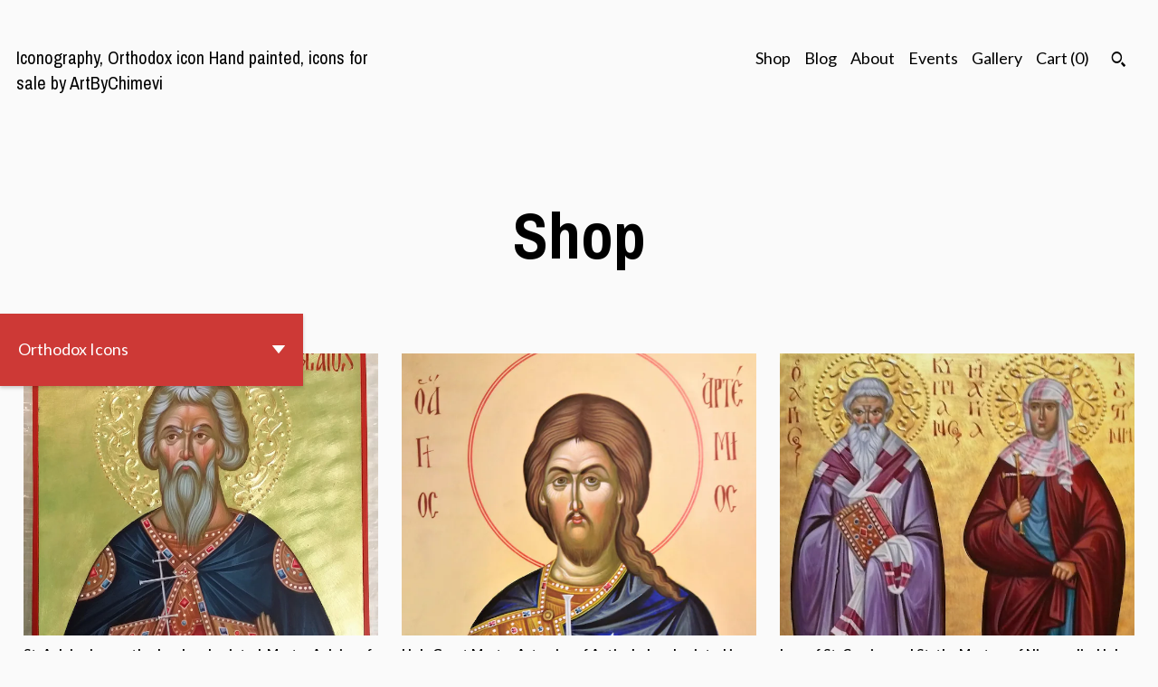

--- FILE ---
content_type: text/html; charset=UTF-8
request_url: https://www.artbychimevi.com/shop/15032095/orthodox-icons?page=3
body_size: 10911
content:
<!DOCTYPE html>
<html prefix="og: http://ogp.me/ns#" lang="en">
    <head>
        <meta name="viewport" content="width=device-width, initial-scale=1, user-scalable=yes"/><meta property="content-type" content="text/html; charset=UTF-8" />
    <meta property="X-UA-Compatible" content="IE=edge" /><link rel="icon" href="https://i.etsystatic.com/9177099/r/isla/0e66c6/19525551/isla_75x75.19525551_ihi19ud3.jpg" type="image/x-icon" /><meta name="description" content="Orthodox icon Hand painted, iconography, icons for sale" />

<meta property="og:url" content="https://www.artbychimevi.com//shop/15032095/orthodox-icons?page=3" />
<meta property="og:type" content="website" />
<meta property="og:title" content="Iconography, Orthodox icon Hand painted,  icons for sale by ArtByChimevi  " />
<meta property="og:description" content="Orthodox icon Hand painted, iconography, icons for sale" />
<meta property="og:image" content="" />
<meta property="og:site_name" content="Iconography, Orthodox icon Hand painted,  icons for sale by ArtByChimevi  " />

<meta name="twitter:card" content="summary_large_image" />
<meta name="twitter:title" content="Iconography, Orthodox icon Hand painted,  icons for sale by ArtByChimevi  " />
<meta name="twitter:description" content="Orthodox icon Hand painted, iconography, icons for sale" />
<meta name="twitter:image" content="" />


    <meta name="p:domain_verify" content="29bfd5f7c853b9ae4deafc83d0f5d067"/><link rel="alternate" type="application/rss+xml" title="Recent blog posts from my shop." href="/blog/rss/" /><link rel="canonical" href="https://www.artbychimevi.com/shop/15032095/orthodox-icons" /><script nonce="/Xnd9trjAtrCZ7RxqNKZ9/nF">
    !function(e){var r=e.__etsy_logging={};r.errorQueue=[],e.onerror=function(e,o,t,n,s){r.errorQueue.push([e,o,t,n,s])},r.firedEvents=[];r.perf={e:[],t:!1,MARK_MEASURE_PREFIX:"_etsy_mark_measure_",prefixMarkMeasure:function(e){return"_etsy_mark_measure_"+e}},e.PerformanceObserver&&(r.perf.o=new PerformanceObserver((function(e){r.perf.e=r.perf.e.concat(e.getEntries())})),r.perf.o.observe({entryTypes:["element","navigation","longtask","paint","mark","measure","resource","layout-shift"]}));var o=[];r.eventpipe={q:o,logEvent:function(e){o.push(e)},logEventImmediately:function(e){o.push(e)}};var t=!(Object.assign&&Object.values&&Object.fromEntries&&e.Promise&&Promise.prototype.finally&&e.NodeList&&NodeList.prototype.forEach),n=!!e.CefSharp||!!e.__pw_resume,s=!e.PerformanceObserver||!PerformanceObserver.supportedEntryTypes||0===PerformanceObserver.supportedEntryTypes.length,a=!e.navigator||!e.navigator.sendBeacon,p=t||n,u=[];t&&u.push("fp"),s&&u.push("fo"),a&&u.push("fb"),n&&u.push("fg"),r.bots={isBot:p,botCheck:u}}(window);
</script>
        <title>Orthodox Icons - Iconography, Orthodox icon Hand painted,  icons for sale by ArtByChimevi  </title>
    <link rel="stylesheet" href="https://www.etsy.com/ac/sasquatch/css/custom-shops/themes/pearl/main.2ee84c9600b38b.css" type="text/css" />
        <style id="font-style-override">
    @import url(https://fonts.googleapis.com/css?family=Archivo+Narrow:400,700|Lato:400,700);

    body, .btn, button {
        font-family: 'Lato';
    }

    h1, .h1, h2, .h2, h3, .h3, h4,
    .h4, h5, .h5, h6, .h6 {
        font-family: 'Archivo Narrow';
        font-weight: 700;
    }

    strong, .strong {
        font-weight: 700;
    }

    .primary-font {
        font-family: 'Archivo Narrow';
    }

    .secondary-font {
        font-family: 'Lato';
    }

</style>
        <style id="theme-style-overrides"> body {  background: #FAFAFA;  color: #000000; } code, code a, .btn {  background: #cd3936;  color: #ffffff; } header {  background: #FAFAFA; } .compact-header .nav-wrapper, .compact-header nav {  background: #FAFAFA; } .compact-header nav {  background: #cd3936; } .compact-header nav li a, .compact-header nav li button {  color: #ffffff; } .compact-header button, .eu-dispute-link, .eu-dispute-content a, .policy-page .eu-dispute-trigger-link, .reviews .anchor-destination {  color: #000000; } .down-arrow {  color: #ffffff;  border-color: #cd3936; } .down-arrow:hover {  color: #cd3936;  border-color: #ffffff; } .carousel-arrow, .module-about-photos .about-photos-carousel .direction-button {  color: #ffffff;  background-color: #cd3936; } .carousel-arrow:hover, .module-about-photos .about-photos-carousel .direction-button:hover {  color: #cd3936;  background-color: #ffffff; } .listing-carousel .slick-arrow {  color: #cd3936; } header .shop-name, header a, .title, .price, .logo a {  color: #000000; } .listing-content .btn, .cart .btn, .shipping-form .btn, .subscribe-form-group .btn {  background: #cd3936;  border-color: #cd3936;  color: #ffffff; } .listing-content .btn:hover, .cart .btn:hover {  background: #cd3936; } header .nav-wrapper {  background-color: #FAFAFA;  color: #000000; } header .compact-header.hamburger-nav-open .nav-wrapper {  background: #cd3936;  color: #ffffff; } .full-header .nav-link:hover:after, .full-header .nav-link:after {  border-color: #cd3936 } .search .btn, .convos-form .btn {  background-color: #cd3936;  color: #ffffff; } .shop-sections-menu .menu-trigger {  background-color: #cd3936;  color: #ffffff; } .shop-sections-menu ul {  background-color: #cd3936;  color: #ffffff; } .shop-sections-menu ul li a {  color: #ffffff; } .listing-description a, .tab-content a, .about-text-container a, .post-content a, .shipping-locale a, .cart .cart-shipping-total a:hover, .reviews.anchor a {  color: #cd3936; } .shop-sections-nav .selected {  color: #ffffff; } .listing-card .image-wrapper:hover:after, .listing-card .image-wrapper:after {  border-color: #cd3936 } .listing-purchase-box .custom-select {  background: #FAFAFA;  border-color: #000000; } .listing-purchase-box .custom-select .caret:after {  color: #000000; } .listing-purchase-box .btn-primary {  background-color: #cd3936;  color: #ffffff; } .listing-share .ss-icon:before {  color: #ffffff;  background-color: #cd3936; } .listing-share .ss-icon.ss-facebook:before {  color: #cd3936;  background-color: #ffffff; } .listing-share li {  background-color: #cd3936; } .listing-tabs .tab-triggers li a.tab-selected {  border-bottom-color: #cd3936; } .listing-tabs .tab-triggers li a {  color: #000000; } .post-divider {  background: #cd3936; } .post-date > * {  background: #FAFAFA; } .dot-indicators button {  background: #000000; } .dot-indicators .slick-active button {  background: #cd3936;  border-color: #cd3936; } .post-tags .post-tag {  background: #cd3936;  color: #ffffff; } .pattern-blog.post-page .related-links a {  background: #FAFAFA;  color: #000000; } .tab-content .eu-dispute-trigger-link {  color: #cd3936; } .announcement {  background: #cd3936;  color: #ffffff; } .module-event-item {  border-color: #cd3936; }</style>
        
    </head>
    <body class="cart-overlay" data-nnc="3:1769948657:nFvS_nq9TQKy7nkbiSW-neFylhob:94a73e7576c0fae55d4c2e9779c5e097d2f38d799c894d0c561f359666703bea" itemscope itemtype="http://schema.org/LocalBusiness">
        
        <div class="page">
    <div data-module="peeking-header">
    <header>
        <div class="full-header header left-brand-right-nav
        
        title-only
        
                no-icon
                
            
        ">
            <div class=" col-group">
                <div class="col-xs-6 primary-font">
                        <a class="branding" href="/">
                            <span class="shop-name">
                                    <div class="region region-global" data-region="global">
    <div class="module pages-module module-shop-name module-114089128466 " data-module="shop-name">
        <div class="module-inner" data-ui="module-inner">
            <span class="module-shop-name-text shop-name" data-ui="text" itemprop="name">
    Iconography, Orthodox icon Hand painted,  icons for sale by ArtByChimevi  
</span>
        </div>
    </div>
</div>
                            </span>
                        </a>
                </div>

                <div class="col-xs-6">
                    <ul class="nav">
                        
<li>
    <a href="/shop" class="nav-item-selected">
        Shop
    </a>
</li>
                        
<li>
    <a href="/blog" >
        Blog
    </a>
</li>
                        
<li>
    <a href="/about" >
        About
    </a>
</li>
                        
<li>
    <a href="/events" >
        Events
    </a>
</li>
                        
<li>
    <a href="/gallery" >
        Gallery
    </a>
</li>

                        
                        <li class="nav-cart">
                            <a href="#" data-module="cart-trigger" class="cart-trigger nav-link">
                                Cart (<span data-ui="cart-count">0</span>)
                            </a>
                        </li>
                        
                            <li>
                                    <div data-module="search-trigger" class="site-search">
        <button class="ss-etsy ss-search search-trigger" data-ui="search-trigger" aria-label="Search"></button>
        <form data-ui="search-bar" class="search" action="/search">
            <input name="q" type="text" placeholder="Search..." aria-label="Search">
            <input class="btn" type="submit" value="Go">
        </form>
        <div class="search-overlay"></div>
    </div>
                            </li>
                    </ul>
                </div>
            </div>
        </div>

        <div data-module="hamburger-nav" class="compact-header 
    title-only
    
            no-icon
            
        
    ">
    <div class="nav-wrapper">
        <div class="col-group">
            <div class="col-xs-12">
                <button aria-label="toggle navigation" class="nav-toggle" data-ui="toggle">
                    <div class="patty"></div>
                </button>

                <div class="cart-trigger-wrapper">
                    <button data-module="cart-trigger" class="ss-etsy ss-cart cart-trigger" aria-label="Cart">
                        <span class="cart-count" data-ui="cart-count">0</span>
                    </button>
                </div>

                <div class="branding primary-font">
                     <h1 class="h2 logo"> 
                    
                        
    <a href="/" class="logo-shop-name">
            <div class="region region-global" data-region="global">
    <div class="module pages-module module-shop-name module-114089128466 " data-module="shop-name">
        <div class="module-inner" data-ui="module-inner">
            <span class="module-shop-name-text shop-name" data-ui="text" itemprop="name">
    Iconography, Orthodox icon Hand painted,  icons for sale by ArtByChimevi  
</span>
        </div>
    </div>
</div>
    </a>

                    
                     </h1> 
                </div>
            </div>
        </div>
        <nav>
            <ul class="primary-nav">
                    <li>
                        <form data-ui="search-bar" class="search" action="/search">
                            <div class="input-prepend-item">
                                <span class="ss-icon ss-search"></span>
                            </div>
                            <input name="q" type="search" aria-label="Search" placeholder="Search...">
                        </form>
                    </li>

                
<li>
    <a href="/shop" class="nav-item-selected">
        Shop
    </a>
</li>
                
<li>
    <a href="/blog" >
        Blog
    </a>
</li>
                
<li>
    <a href="/about" >
        About
    </a>
</li>
                
<li>
    <a href="/events" >
        Events
    </a>
</li>
                
<li>
    <a href="/gallery" >
        Gallery
    </a>
</li>
                
                <li>
                    <button data-module="cart-trigger" class="cart-trigger" aria-label="Cart">
                        Cart
                    </button>
                </li>
                
                            </ul>

            <div class="col-group col-centered">
                <div class="col-xs-12">
                    <ul class="secondary-nav">
                        
<li>
    <a href="/contact-us" >
        Contact Us
    </a>
</li>



<li>
    <a href="/policy" >
        Shipping and Policies
    </a>
</li>

                    </ul>
                        <ul class="related-links">
        <li>
            <a href="https://twitter.com/ArtByChimevi" target="_blank" aria-label="twitter">
                <span class="ss-icon ss-twitter" ></span>
            </a>
        </li>
        <li>
            <a href="https://www.facebook.com/Art-By-Chimevi-425341194269434/?ref=hl" target="_blank" aria-label="facebook">
                <span class="ss-icon ss-facebook" ></span>
            </a>
        </li>
        <li>
            <a href="https://www.pinterest.com/artbychimevi/" target="_blank" aria-label="pinterest">
                <span class="ss-icon ss-pinterest" ></span>
            </a>
        </li>
        <li>
            <a href="https://www.instagram.com/artbychimevi/" target="_blank" aria-label="instagram">
                <span class="ss-icon ss-instagram" ></span>
            </a>
        </li>
</ul>
                </div>
            </div>
        </nav>
    </div>
</div>
    </header>
</div>
        <div class="jumbo-branding
    
    title-only
    
            no-icon
            
        
    ">
        
</div>

    <div data-ui="content" class="content col-group">

                <div class="col-centered">
                    <h1 class="page-label">Shop</h1>
                </div>
                    <div data-module="sticky-menu" class="shop-sections-nav-wrapper fixed-sticky
    
    title-only
    
            no-icon
            
        
    ">
    <div class="shop-sections-nav">
        <div class="shop-sections-menu" data-module="shop-sections-menu" data-default="All items">
            <a href="#" class="menu-trigger" role="button" data-ui="menu-trigger" aria-haspopup="true">
                <span data-ui="selected-item-label"></span>
                <span class="ss-icon ss-dropdown"></span>
            </a>

            <ul data-ui="menu">
                <li class="truncated">
                    <a href="/shop" ">
                        All items
                    </a>
                    <span class="ss-icon ss-directup"></span>
                </li>
                    <li class="truncated">
                        <a href="https://www.artbychimevi.com/shop/15551989/custom-art-orthodox-icon" class="">
                            Custom art orthodox icon
                        </a>
                    </li>
                    <li class="truncated">
                        <a href="https://www.artbychimevi.com/shop/15032095/orthodox-icons" class="selected">
                            Orthodox Icons
                        </a>
                    </li>
                    <li class="truncated">
                        <a href="https://www.artbychimevi.com/shop/15734589/orthodox-cardboard-art" class="">
                            Orthodox Cardboard Art
                        </a>
                    </li>
                    <li class="truncated">
                        <a href="https://www.artbychimevi.com/shop/16789769/orthodox-ostrich-egg-art" class="">
                            Orthodox Ostrich Egg Art
                        </a>
                    </li>
            </ul>
        </div>

        <div class="shop-sections-selectbox" data-module="shop-sections">
            <form method="GET" data-ui="form">
                <div class="custom-select" data-ui="custom-select">
                    <div class="custom-select-label"><br></div>
                    <div class="caret"></div>

                    <select data-ui="select">
                        <option value="/shop">
                            All items
                        </option>
                            <option value="https://www.artbychimevi.com/shop/15551989/custom-art-orthodox-icon" >
                                Custom art orthodox icon
                            </option>
                            <option value="https://www.artbychimevi.com/shop/15032095/orthodox-icons" selected>
                                Orthodox Icons
                            </option>
                            <option value="https://www.artbychimevi.com/shop/15734589/orthodox-cardboard-art" >
                                Orthodox Cardboard Art
                            </option>
                            <option value="https://www.artbychimevi.com/shop/16789769/orthodox-ostrich-egg-art" >
                                Orthodox Ostrich Egg Art
                            </option>
                    </select>
                </div>
            </form>
        </div>
    </div>
</div>
            <div class="listing-card-grid">
    <div class="col-group col-flush">
            <div class="listing col-xs-12 col-sm-6 col-lg-4 col-xl-3">
                <a class="listing-card" href="//www.artbychimevi.com/listing/625553217/st-aglaius-icon-orthodox-hand-painted">
                    <div class="image-wrapper">
                        <img src="https://i.etsystatic.com/9177099/c/2249/1785/0/255/il/1f2f79/1593766705/il_680x540.1593766705_tib3.jpg" alt="St. Aglaius icon orthodox, hand painted, Martyr Aglaius of the Holy 40 Martyrs of Sebaste, Byzantine icon, iconography" />
                    </div>

                    <span class="card-label">
                        <span class="card-label-inner">
                            <span class="title">St. Aglaius icon orthodox, hand painted, Martyr Aglaius of the Holy 40 Martyrs of Sebaste, Byzantine icon, iconography</span>
                            
                                <span class="price">$198.28</span>
                        </span>
                    </span>
                </a>
            </div>
            <div class="listing col-xs-12 col-sm-6 col-lg-4 col-xl-3">
                <a class="listing-card" href="//www.artbychimevi.com/listing/559820908/holy-great-martyr-artemius-of-antioch">
                    <div class="image-wrapper">
                        <img src="https://i.etsystatic.com/9177099/c/909/722/31/58/il/0d5c4d/1123828954/il_680x540.1123828954_3xx9.jpg" alt="Holy Great Martyr Artemius of Antioch , hand painted icon" />
                    </div>

                    <span class="card-label">
                        <span class="card-label-inner">
                            <span class="title">Holy Great Martyr Artemius of Antioch , hand painted icon</span>
                            
                                <span class="price">$562.61</span>
                        </span>
                    </span>
                </a>
            </div>
            <div class="listing col-xs-12 col-sm-6 col-lg-4 col-xl-3">
                <a class="listing-card" href="//www.artbychimevi.com/listing/552778578/icon-of-st-cyprian-and-st-the-martyrs-of">
                    <div class="image-wrapper">
                        <img src="https://i.etsystatic.com/9177099/c/943/749/24/32/il/192d0e/1127783048/il_680x540.1127783048_76up.jpg" alt="Icon of St. Cyprian and St. the Martyrs of Nicomedia, Holy Hieromartyr Cyprian & the Virgin Martyr Justina, Byzantine icon" />
                    </div>

                    <span class="card-label">
                        <span class="card-label-inner">
                            <span class="title">Icon of St. Cyprian and St. the Martyrs of Nicomedia, Holy Hieromartyr Cyprian & the Virgin Martyr Justina, Byzantine icon</span>
                            
                                <span class="price">$798.07</span>
                        </span>
                    </span>
                </a>
            </div>
            <div class="listing col-xs-12 col-sm-6 col-lg-4 col-xl-3">
                <a class="listing-card" href="//www.artbychimevi.com/listing/291696147/st-catherine-of-alexandria-orthodox-icon">
                    <div class="image-wrapper">
                        <img src="https://i.etsystatic.com/9177099/c/1125/894/0/19/il/3c5e42/1031548835/il_680x540.1031548835_d4b9.jpg" alt="St Catherine of Alexandria, Orthodox Icon, Hand painted, Russian icon, Icons Church," />
                    </div>

                    <span class="card-label">
                        <span class="card-label-inner">
                            <span class="title">St Catherine of Alexandria, Orthodox Icon, Hand painted, Russian icon, Icons Church,</span>
                            
                                <span class="price">$781.96</span>
                        </span>
                    </span>
                </a>
            </div>
            <div class="listing col-xs-12 col-sm-6 col-lg-4 col-xl-3">
                <a class="listing-card" href="//www.artbychimevi.com/listing/557062643/st-nicholas-archbishop-of-myra-st">
                    <div class="image-wrapper">
                        <img src="https://i.etsystatic.com/9177099/c/2233/1773/0/18/il/113ed3/1821287855/il_680x540.1821287855_bj3b.jpg" alt="St. Nicholas Archbishop of Myra,  St. Nicholas the Wonderworker, byzantine icon, hand painted, orthodox icon, christian iconography," />
                    </div>

                    <span class="card-label">
                        <span class="card-label-inner">
                            <span class="title">St. Nicholas Archbishop of Myra,  St. Nicholas the Wonderworker, byzantine icon, hand painted, orthodox icon, christian iconography,</span>
                            
                                <span class="price">$667.95</span>
                        </span>
                    </span>
                </a>
            </div>
            <div class="listing col-xs-12 col-sm-6 col-lg-4 col-xl-3">
                <a class="listing-card" href="//www.artbychimevi.com/listing/554746009/the-lords-entry-into-jerusalem-icon-hand">
                    <div class="image-wrapper">
                        <img src="https://i.etsystatic.com/9177099/r/il/1ebd08/1284150940/il_680x540.1284150940_6v5r.jpg" alt="The Lord&#39;s Entry Into Jerusalem, icon hand painted, &quot;Palm Sunday&quot;, church iconography, Feasts icons" />
                    </div>

                    <span class="card-label">
                        <span class="card-label-inner">
                            <span class="title">The Lord&#39;s Entry Into Jerusalem, icon hand painted, &quot;Palm Sunday&quot;, church iconography, Feasts icons</span>
                            
                                <span class="price">$2,805.62</span>
                        </span>
                    </span>
                </a>
            </div>
            <div class="listing col-xs-12 col-sm-6 col-lg-4 col-xl-3">
                <a class="listing-card" href="//www.artbychimevi.com/listing/553909579/icon-christ-the-sower-of-seeds-hand">
                    <div class="image-wrapper">
                        <img src="https://i.etsystatic.com/9177099/c/1573/1250/403/154/il/19a968/2148221208/il_680x540.2148221208_gwpn.jpg" alt="Icon Christ the sower of seeds, hand painted, bible paintings, orthodox iconography, religious icon" />
                    </div>

                    <span class="card-label">
                        <span class="card-label-inner">
                            <span class="title">Icon Christ the sower of seeds, hand painted, bible paintings, orthodox iconography, religious icon</span>
                            
                                <span class="price">$990.15</span>
                        </span>
                    </span>
                </a>
            </div>
            <div class="listing col-xs-12 col-sm-6 col-lg-4 col-xl-3">
                <a class="listing-card" href="//www.artbychimevi.com/listing/553699193/icon-st-george-the-great-martyr-hand">
                    <div class="image-wrapper">
                        <img src="https://i.etsystatic.com/9177099/c/472/375/31/37/il/f0cc30/1280280686/il_680x540.1280280686_grs4.jpg" alt="Icon St. George the Great Martyr, hand painted, orthodox icon, icon art, orthodox gifts, iconography" />
                    </div>

                    <span class="card-label">
                        <span class="card-label-inner">
                            <span class="title">Icon St. George the Great Martyr, hand painted, orthodox icon, icon art, orthodox gifts, iconography</span>
                            
                                <span class="price">$371.77</span>
                        </span>
                    </span>
                </a>
            </div>
            <div class="listing col-xs-12 col-sm-6 col-lg-4 col-xl-3">
                <a class="listing-card" href="//www.artbychimevi.com/listing/217927777/st-john-maximovitch-icon-holy-hierarch">
                    <div class="image-wrapper">
                        <img src="https://i.etsystatic.com/9177099/r/il/1b2f08/6312701872/il_680x540.6312701872_p9tf.jpg" alt="St. John Maximovitch icon, Holy Hierarch St. John of Shanghai and San Francisco, hand painted icon" />
                    </div>

                    <span class="card-label">
                        <span class="card-label-inner">
                            <span class="title">St. John Maximovitch icon, Holy Hierarch St. John of Shanghai and San Francisco, hand painted icon</span>
                            
                                <span class="price">$667.95</span>
                        </span>
                    </span>
                </a>
            </div>
            <div class="listing col-xs-12 col-sm-6 col-lg-4 col-xl-3">
                <a class="listing-card" href="//www.artbychimevi.com/listing/548560239/our-lady-of-iveron-hand-painted-icon">
                    <div class="image-wrapper">
                        <img src="https://i.etsystatic.com/9177099/c/1764/1401/244/170/il/552b61/1307971021/il_680x540.1307971021_2x2s.jpg" alt="Our Lady of Iveron, Hand Painted Icon Most-Holy Theotokos, &quot;She Who is Quick to Hear&quot;, orthodox icon, iconography, THEOTOKOS GORGOEPIKOOS" />
                    </div>

                    <span class="card-label">
                        <span class="card-label-inner">
                            <span class="title">Our Lady of Iveron, Hand Painted Icon Most-Holy Theotokos, &quot;She Who is Quick to Hear&quot;, orthodox icon, iconography, THEOTOKOS GORGOEPIKOOS</span>
                            
                                <span class="price">$836.48</span>
                        </span>
                    </span>
                </a>
            </div>
            <div class="listing col-xs-12 col-sm-6 col-lg-4 col-xl-3">
                <a class="listing-card" href="//www.artbychimevi.com/listing/533593980/saint-john-the-theologian-john-the">
                    <div class="image-wrapper">
                        <img src="https://i.etsystatic.com/9177099/r/il/a2c113/1303451703/il_680x540.1303451703_ignv.jpg" alt="Saint John the Theologian, John the Apostle, orthodox icon hand-painted,iconography" />
                    </div>

                    <span class="card-label">
                        <span class="card-label-inner">
                            <span class="title">Saint John the Theologian, John the Apostle, orthodox icon hand-painted,iconography</span>
                            
                                <span class="price">$754.69</span>
                        </span>
                    </span>
                </a>
            </div>
            <div class="listing col-xs-12 col-sm-6 col-lg-4 col-xl-3">
                <a class="listing-card" href="//www.artbychimevi.com/listing/545888883/st-demetrios-holy-glorious-and-great">
                    <div class="image-wrapper">
                        <img src="https://i.etsystatic.com/9177099/c/874/694/110/77/il/5ba15d/1297708497/il_680x540.1297708497_nibq.jpg" alt="St Demetrios, Holy, Glorious and Great Martyr Demetrius of Thessaloniki, the Outpourer of Myron (Myrovlete), religious icon, hand painted" />
                    </div>

                    <span class="card-label">
                        <span class="card-label-inner">
                            <span class="title">St Demetrios, Holy, Glorious and Great Martyr Demetrius of Thessaloniki, the Outpourer of Myron (Myrovlete), religious icon, hand painted</span>
                            
                                <span class="price">$667.95</span>
                        </span>
                    </span>
                </a>
            </div>
            <div class="listing col-xs-12 col-sm-6 col-lg-4 col-xl-3">
                <a class="listing-card" href="//www.artbychimevi.com/listing/545888681/christ-pantocrator-the-lord-jesus-christ">
                    <div class="image-wrapper">
                        <img src="https://i.etsystatic.com/9177099/r/il/f756d7/1297707853/il_680x540.1297707853_bavb.jpg" alt="Christ Pantocrator, The Lord Jesus Christ, Hand Painted Orthodox Icon, Church icon, byzantine iconography, large icon" />
                    </div>

                    <span class="card-label">
                        <span class="card-label-inner">
                            <span class="title">Christ Pantocrator, The Lord Jesus Christ, Hand Painted Orthodox Icon, Church icon, byzantine iconography, large icon</span>
                            
                                <span class="price">$2,477.22</span>
                        </span>
                    </span>
                </a>
            </div>
            <div class="listing col-xs-12 col-sm-6 col-lg-4 col-xl-3">
                <a class="listing-card" href="//www.artbychimevi.com/listing/531640642/st-seraphim-of-sarov-icon-hand-painted">
                    <div class="image-wrapper">
                        <img src="https://i.etsystatic.com/9177099/c/796/632/56/50/il/6aae96/1295991083/il_680x540.1295991083_j1i7.jpg" alt="St. Seraphim of Sarov, icon hand painted, Orthodox Saints Icons, order icon hand painted" />
                    </div>

                    <span class="card-label">
                        <span class="card-label-inner">
                            <span class="title">St. Seraphim of Sarov, icon hand painted, Orthodox Saints Icons, order icon hand painted</span>
                            
                                <span class="price">$667.95</span>
                        </span>
                    </span>
                </a>
            </div>
            <div class="listing col-xs-12 col-sm-6 col-lg-4 col-xl-3">
                <a class="listing-card" href="//www.artbychimevi.com/listing/252878088/theotokos-the-unburnt-bush-icon-our-lady">
                    <div class="image-wrapper">
                        <img src="https://i.etsystatic.com/9177099/c/905/719/76/296/il/f42ada/1073138103/il_680x540.1073138103_e77o.jpg" alt="Theotokos the Unburnt Bush icon, Our Lady of the Burning Bush, Neopalimaya Kupina, hand painted, Byzantine iconography" />
                    </div>

                    <span class="card-label">
                        <span class="card-label-inner">
                            <span class="title">Theotokos the Unburnt Bush icon, Our Lady of the Burning Bush, Neopalimaya Kupina, hand painted, Byzantine iconography</span>
                            
                                <span class="price">$6,576.60</span>
                        </span>
                    </span>
                </a>
            </div>
    </div>
</div>

            <div class="shop-pagination">
                    <div class="items-pager">
                <a aria-label="Previous page of results" class="pager-arrow page-link pager-backward" href="/shop/15032095/orthodox-icons?page=2">
                    <span class="ss-icon ss-navigateleft"></span>
                </a>

        <div class="pages">
                    <a class="page-link " href="/shop/15032095/orthodox-icons?page=1">1</a>
                    <a class="page-link " href="/shop/15032095/orthodox-icons?page=2">2</a>
                    <a class="page-link selected" href="/shop/15032095/orthodox-icons?page=3">3</a>
        </div>

                <a aria-label="Next page of results" tabindex="-1" class="pager-link-disabled pager-arrow page-link pager-forward" href="#">
                    <span class="ss-icon ss-navigateright"></span>
                </a>
    </div>
            </div>
    </div>

    <footer data-module="footer">
        
    <div class="content-wrapper">
        <div class="col-group">
            <div class="col-xs-12 col-group">
                <div class="col-xs-11 col-md-4">
                    <div class="footer-powered">
                        <span class="copyright truncated">&copy; 2026 Iconography, Orthodox icon Hand painted,  icons for sale by ArtByChimevi  .</span>
                        <a href="https://www.etsy.com/pattern?ref=artbychimevi-pwrdby" target="_blank" data-no-preview-hijack>
    Powered by Etsy
</a>
                    </div>
                </div>

                <div class="col-xs-8">
                        <ul class="related-links">
        <li>
            <a href="https://twitter.com/ArtByChimevi" target="_blank" aria-label="twitter">
                <span class="ss-icon ss-twitter" ></span>
            </a>
        </li>
        <li>
            <a href="https://www.facebook.com/Art-By-Chimevi-425341194269434/?ref=hl" target="_blank" aria-label="facebook">
                <span class="ss-icon ss-facebook" ></span>
            </a>
        </li>
        <li>
            <a href="https://www.pinterest.com/artbychimevi/" target="_blank" aria-label="pinterest">
                <span class="ss-icon ss-pinterest" ></span>
            </a>
        </li>
        <li>
            <a href="https://www.instagram.com/artbychimevi/" target="_blank" aria-label="instagram">
                <span class="ss-icon ss-instagram" ></span>
            </a>
        </li>
</ul>
                    <ul class="secondary-nav">
                        
<li>
    <a href="/contact-us" >
        Contact Us
    </a>
</li>



<li>
    <a href="/policy" >
        Shipping and Policies
    </a>
</li>

                    </ul>
                </div>
            </div>
        </div>
    </div>
</footer>

    <div data-module="cart" class="cart" role="dialog">
        <div class="store-cart-container" data-ui="cart-box" tabindex="0">
            <div class="store-cart-box">
                <div class="cart-header">
                        <span class="item-count">0 items in your cart</span>
                    <button class="close-cart" data-ui="close-cart" aria-label="Close">Close</button>
                    <button class="close-cart-x-button" data-ui="close-cart" aria-label="Close"> <span class="close-cart-x-icon"></span> </button>
                </div>

                <div class="cart-content clearfix" data-ui="cart-content">
                        <div class="cart-empty">
                            <h3>Keep shopping! :)</h3>
                        </div>
                </div>

            </div>
        </div>
    </div>
 <div class="impressum-form-container">
    <div class="impressum impressum-form" data-ui="impressum">
        <div class="inner-container">
            <div class="impressum-header">
                <h3>Legal imprint</h3>
                <div class="impressum-content" data-ui="impressum-content"></div>
            </div>
             <div class="impressum-close-btn form-button-container">
                <button class="btn" data-ui="impressum-close-btn">
                    <span class="btn-text">Close</span>
                </button>
            </div>
        </div>
    </div>
</div></div>
        
        <script nonce="/Xnd9trjAtrCZ7RxqNKZ9/nF">
    window.Etsy = window.Etsy || {};
    window.Etsy.Context = {"page_guid":"1018fb9c199f.be9569903f93906f2059.00","clientlogger":{"is_enabled":true,"endpoint":"\/clientlog","logs_per_page":6,"id":"EuuAFEX5KW1X4nld_W0nblssqgfe","digest":"2347cfd80214aeca849e3ede3e35f7de781a7a34","enabled_features":["info","warn","error","basic","uncaught"]}};
</script>

<script nonce="/Xnd9trjAtrCZ7RxqNKZ9/nF">
    __webpack_public_path__ = "https://www.etsy.com/ac/evergreenVendor/js/en-US/"
</script>
    <script src="https://www.etsy.com/ac/evergreenVendor/js/en-US/vendor_bundle.1e397356b19ae5cf6c49.js" nonce="/Xnd9trjAtrCZ7RxqNKZ9/nF" defer></script>
    <script src="https://www.etsy.com/paula/v3/polyfill.min.js?etsy-v=v5&flags=gated&features=AbortController%2CDOMTokenList.prototype.@@iterator%2CDOMTokenList.prototype.forEach%2CIntersectionObserver%2CIntersectionObserverEntry%2CNodeList.prototype.@@iterator%2CNodeList.prototype.forEach%2CObject.preventExtensions%2CString.prototype.anchor%2CString.raw%2Cdefault%2Ces2015%2Ces2016%2Ces2017%2Ces2018%2Ces2019%2Ces2020%2Ces2021%2Ces2022%2Cfetch%2CgetComputedStyle%2CmatchMedia%2Cperformance.now" nonce="/Xnd9trjAtrCZ7RxqNKZ9/nF" defer></script>
    <script src="https://www.etsy.com/ac/evergreenVendor/js/en-US/custom-shops/themes/pearl/main.5ac0547824846a5d18ab.js" nonce="/Xnd9trjAtrCZ7RxqNKZ9/nF" defer></script>
        <script type='text/javascript' nonce='/Xnd9trjAtrCZ7RxqNKZ9/nF'>
    window.__etsy_logging=window.__etsy_logging||{perf:{}};window.__etsy_logging.url="\/\/www.etsy.com\/bcn\/beacon";window.__etsy_logging.defaults={"ab":{"xplat.runtime_config_service.ramp":["on","x","b4354c"],"custom_shops.buyer.SSL_base_redirect":["on","x","6b51d2"],"custom_shops.domains.multiple_connected_support":["on","x","ffc63f"],"osx.swedish_language":["ineligible","e","d8527a"],"custom_shops.ssl_enabled":["on","x","74c2fc"],"custom_shops.language_translation_control":["on","x","211770"],"custom_shops.sellers.dashboard.pages":["on","x","12e2b2"],"iat.mt.de":["ineligible","e","6fe2bd"],"iat.mt.fr":["ineligible","e","781db2"],"made_for_cats.persotools.personalization_charging_cart":["off","x","74ea89"],"checkout.price_decreased_in_cart_message":["on","x","9e7469"],"checkout\/covid_shipping_restrictions":["ineligible","e","153e2d"],"checkout.memoize_purchase_state_verifier_error":["on","x","164c8f"],"checkout.use_memoized_purchase_state_data_to_verify_listing_restoration":["on","x","7aef85"],"checkout.split_shop_and_listing_cart_purchase_state_verification":["off","x","3cc63a"],"fulfillment_platform.country_to_country_multi_edd.web":["on","x","545db4"],"fulfillment_platform.country_to_country_multi_edd.boe":["ineligible","e","4b02c5"],"custom_shops.sellers.pattern_only_listings":["on","x","c9aef0"],"disambiguate_usd_outside_usa":["ineligible","e","c8897d"],"builda_scss":["sasquatch","x","96bd82"],"web_components.mustache_filter_request":["on","x","fa4665"],"custom_shops.custom_pages.events":["on","x","6d3e42"],"custom_shops.custom_pages.gallery":["on","x","8fddb4"],"custom_shops.ad_track":["on","x","9a8e38"],"convos.guest_convos.guest_shardifier":["on","x","d9e244"],"custom_shops.sellers.search":["on","x","7a9a12"],"custom_shops.sellers.dashboard.module_featured":["on","x","9b0feb"],"custom_shops.sellers.secondary_font":["on","x","aa2c58"],"polyfills":["on","x","db574b"],"polyfill_experiment_4":["no_filtering","x","0e8409"]},"user_id":null,"page_guid":"1018fb9c199f.be9569903f93906f2059.00","page_guid_source":"guid-source-generated","version":1,"request_uuid":"EuuAFEX5KW1X4nld_W0nblssqgfe","cdn-provider":"","header_fingerprint":"ua","header_signature":"5ea1461e449bce1cee11af152f6b3da8","ip_org":"Amazon.com","ref":"","loc":"http:\/\/www.artbychimevi.com\/shop\/15032095\/orthodox-icons?page=3","locale_currency_code":"USD","pref_language":"en-US","region":"US","detected_currency_code":"USD","detected_language":"en-US","detected_region":"US","isWhiteListedMobileDevice":false,"isMobileRequestIgnoreCookie":false,"isMobileRequest":false,"isMobileDevice":false,"isMobileSupported":false,"isTabletSupported":false,"isTouch":false,"isEtsyApp":false,"isPreviewRequest":false,"isChromeInstantRequest":false,"isMozPrefetchRequest":false,"isTestAccount":false,"isSupportLogin":false,"isInternal":false,"isInWebView":false,"botCheck":["da","dc","ua"],"isBot":true,"isSyntheticTest":false,"event_source":"customshops","browser_id":"NWmavbybXcd8hrRXirbS9Fqpx0W7","gdpr_tp":3,"gdpr_p":3,"transcend_strategy_consent_loaded_status":"FetchMiss","transcend_strategy_initial_fetch_time_ms":null,"transcend_strategy_consent_reconciled_time_ms":null,"device_identifier":{"source":"new_uaid_cookie","value":"NWmavbybXcd8hrRXirbS9Fqpx0W7"},"page_time":194,"load_strategy":"page_navigation"};
    !function(e,t){var n=e.__etsy_logging,o=n.url,i=n.firedEvents,a=n.defaults,r=a.ab||{},s=n.bots.botCheck,c=n.bots.isBot;n.mergeObject=function(e){for(var t=1;t<arguments.length;t++){var n=arguments[t];for(var o in n)Object.prototype.hasOwnProperty.call(n,o)&&(e[o]=n[o])}return e};!a.ref&&(a.ref=t.referrer),!a.loc&&(a.loc=e.location.href),!a.webkit_page_visibility&&(a.webkit_page_visibility=t.webkitVisibilityState),!a.event_source&&(a.event_source="web"),a.event_logger="frontend",a.isIosApp&&!0===a.isIosApp?a.event_source="ios":a.isAndroidApp&&!0===a.isAndroidApp&&(a.event_source="android"),s.length>0&&(a.botCheck=a.botCheck||[],a.botCheck=a.botCheck.concat(s)),a.isBot=c,t.wasDiscarded&&(a.was_discarded=!0);var v=function(t){if(e.XMLHttpRequest){var n=new XMLHttpRequest;n.open("POST",o,!0),n.send(JSON.stringify(t))}};n.updateLoc=function(e){e!==a.loc&&(a.ref=a.loc,a.loc=e)},n.adminPublishEvent=function(n){"function"==typeof e.CustomEvent&&t.dispatchEvent(new CustomEvent("eventpipeEvent",{detail:n})),i.push(n)},n.preparePEPerfBeaconAbMismatchEventIfNecessary=function(){if(!0===n.shouldLogAbMismatch){var e=n.abVariantsForMismatchEvent;for(var t in r)if(Object.prototype.hasOwnProperty.call(r,t)){var o=r[t];if(void 0!==o){var i=o[0];if(void 0!==i){var a=e[t];void 0===a&&(a={});var s=a[i];void 0===s&&(s=[]),s.push({name:"default",selector:o[1],hash:o[2]}),a[i]=s,e[t]=a}}}n.abVariantsForMismatchEvent=e}},n.sendEvents=function(t,i){var s=a;if("perf"===i){var c={event_logger:i};n.asyncAb&&(n.preparePEPerfBeaconAbMismatchEventIfNecessary(),c.ab=n.mergeObject({},n.asyncAb,r)),s=n.mergeObject({},a,c)}var f={events:t,shared:s};e.navigator&&"function"==typeof e.navigator.sendBeacon?function(t){t.events.forEach((function(e){e.attempted_send_beacon=!0})),e.navigator.sendBeacon(o,JSON.stringify(t))||(t.events.forEach((function(e){e.send_beacon_failed=!0})),v(t))}(f):v(f),n.adminPublishEvent(f)}}(window,document);
</script>

<script type='text/javascript' nonce='/Xnd9trjAtrCZ7RxqNKZ9/nF'>window.__etsy_logging.eventpipe.primary_complement={"attributes":{"guid":"1018fb9c1e07.fdc4bf32ca91bc5f37d2.00","event_name":"default_primary_event_complementary","event_logger":"frontend","primary_complement":true}};!function(e){var t=e.__etsy_logging,i=t.eventpipe,n=i.primary_complement,o=t.defaults.page_guid,r=t.sendEvents,a=i.q,c=void 0,d=[],h=0,u="frontend",l="perf";function g(){var e,t,i=(h++).toString(16);return o.substr(0,o.length-2)+((t=2-(e=i).length)>0?new Array(t+1).join("0")+e:e)}function v(e){e.guid=g(),c&&(clearTimeout(c),c=void 0),d.push(e),c=setTimeout((function(){r(d,u),d=[]}),50)}!function(t){var i=document.documentElement;i&&(i.clientWidth&&(t.viewport_width=i.clientWidth),i.clientHeight&&(t.viewport_height=i.clientHeight));var n=e.screen;n&&(n.height&&(t.screen_height=n.height),n.width&&(t.screen_width=n.width)),e.devicePixelRatio&&(t.device_pixel_ratio=e.devicePixelRatio),e.orientation&&(t.orientation=e.orientation),e.matchMedia&&(t.dark_mode_enabled=e.matchMedia("(prefers-color-scheme: dark)").matches)}(n.attributes),v(n.attributes),i.logEvent=v,i.logEventImmediately=function(e){var t="perf"===e.event_name?l:u;e.guid=g(),r([e],t)},a.forEach((function(e){v(e)}))}(window);</script>
        <script nonce="/Xnd9trjAtrCZ7RxqNKZ9/nF">
    window.dataLayer = [
    {
        "tp_consent": "yes",
        "Language": "en-US",
        "Region": "US",
        "Currency": "USD",
        "UAID": "NWmavbybXcd8hrRXirbS9Fqpx0W7",
        "DetectedRegion": "US",
        "uuid": 1769948657,
        "request_start_time": 1769948657
    },
    {
        "event": "cstmSellerTrackerEvent",
        "cstmSellerTrackerID": "UA-49163742-3",
        "cstmSellerTrackerDomain": "www.artbychimevi.com"
    }
];
</script>
<noscript>
    <iframe src="//www.googletagmanager.com/ns.html?id=GTM-TG543P"
        height="0" width="0" style="display:none;visibility:hidden"></iframe>
</noscript>
<script nonce='/Xnd9trjAtrCZ7RxqNKZ9/nF'>
(function(w,d,s,l,i){w[l]=w[l]||[];w[l].push({'gtm.start':
new Date().getTime(),event:'gtm.js'});var f=d.getElementsByTagName(s)[0],
j=d.createElement(s),dl=l!='dataLayer'?'&l='+l:'';j.async=true;j.src=
'//www.googletagmanager.com/gtm.js?id='+i+dl;var n=d.querySelector('[nonce]');
n&&j.setAttribute('nonce',n.nonce||n.getAttribute('nonce'));f.parentNode.insertBefore(j,f);
})(window,document,'script','dataLayer','GTM-TG543P');

</script>
        <script nonce="/Xnd9trjAtrCZ7RxqNKZ9/nF">
            window.PatternContext = {};
            window.PatternContext.ContactFormData = {"messages":{"contact_valid_name":"Please enter a valid name","contact_valid_email":"Please enter a valid Email","contact_msg_placeholder":"Click here to enter a message","contact_thanks_short":"Thanks for getting in touch!","contact_thanks_long":"We will get back to you as soon as we can. Meanwhile, you can check your email for receipt of the message.","contact_confirm":"Please confirm your email.","contact_signature":"Your friend,","contact_continue":"Continue Browsing","contact_loading":"Loading","contact_submit":"Submit","contact_email_label":"Email","contact_name_label":"Name","contact_terms":"By clicking submit, you agree to Etsy\u2019s <a href=\"http:\/\/www.etsy.com\/legal\/terms\" target=\"_blank\">Terms of Use<\/a> and <a href=\"http:\/\/www.etsy.com\/legal\/privacy\" target=\"_blank\">Privacy Policy<\/a>.","modal_close":"Close","general_contact_us":"Contact us"},"shop_display_name":"Iconography, Orthodox icon Hand painted,  icons for sale by ArtByChimevi \u00a0","listing":false};
        </script>
    </body>
</html>